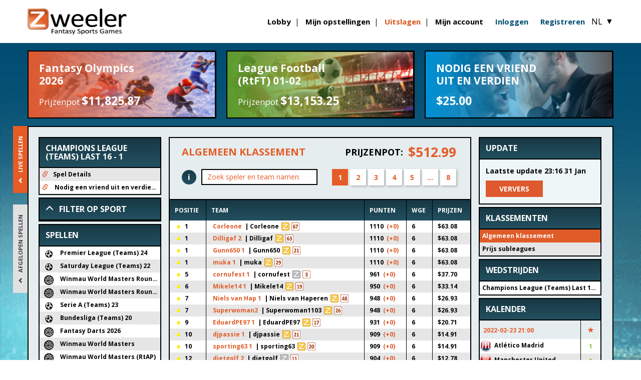

--- FILE ---
content_type: text/html; charset=utf-8
request_url: https://nl.zweeler.com/results/13407?from=calendar
body_size: 9636
content:
<!DOCTYPE html>
<html lang="nl">
<head>        <script
  src="https://code.jquery.com/jquery-1.12.4.min.js"
  integrity="sha256-ZosEbRLbNQzLpnKIkEdrPv7lOy9C27hHQ+Xp8a4MxAQ="
  crossorigin="anonymous"></script>
        <link href="https://cdn.zweeler.com/assets/styles/reset.css?v=2025.07.02.01
" rel="stylesheet">
        <link href="https://cdn.zweeler.com/assets/styles/fonts.css?v=2025.07.02.01
" rel="preload" as="style"
              onload="this.rel='stylesheet'">
        <link href="https://fonts.googleapis.com/css?family=Open+Sans:400,700|Open+Sans+Condensed:700&amp;subset=latin-ext"
              rel="preload" as="style" onload="this.rel='stylesheet'">
        <link href="https://cdn.zweeler.com/assets/styles/animate.min.css?v=2025.07.02.01
" rel="stylesheet">
        <meta charset="utf-8">
        <title>Zweeler - Fantasy Sports Games</title>
        <meta name="keywords" content="Fantasy games, fantasy cycling games, fantasy cycling game, Fantasy Giro d'Italia, cycling, football, tennis, golf, snooker, cyclocross, ice speed skating, darts, FantaGiro d'Italia, Porra de la Giro d'Italia, Prono Giro d'Italia, Giro manager, Giro spel, Giro d'Italia Tippspiel, Jogo Giro d'Italia, Fantasy Tour de France, Tour de France manager, Fantasy Cycling, Fantasy Cycling Manager, Fantasy Sports, Tour de France Spel"/>
        <meta name="description" content="Zweeler is gespecialiseerd in het aanbieden van Fantasy Sports Games. Deze spellen zijn gebaseerd op echte resultaten van sportevenementen. Wanneer je je tegenstanders verslaat, kan je geldprijzen winnen. Het volgen van een sportevenement wordt daardoor spannender en nog leuker.">
        <meta http-equiv="X-UA-Compatible" content="IE=Edge,chrome=1">
        <meta id="viewport" name="viewport" content="width=device-width, initial-scale=1">
        <meta property="og:title" content="Zweeler - Fantasy Sports Games">
        <meta property="og:locale" content="nl"/>
        <meta property="og:description" content="Zweeler is gespecialiseerd in het aanbieden van Fantasy Sports Games. Deze spellen zijn gebaseerd op echte resultaten van sportevenementen. Wanneer je je tegenstanders verslaat, kan je geldprijzen winnen. Het volgen van een sportevenement wordt daardoor spannender en nog leuker.">
        <meta property="og:type" content="game"/>
        <meta property="og:image" content="https://cdn.zweeler.com/assets/images/facebook-graph-banner.png">
        <meta property="og:image:width" content="1200">
        <meta property="og:image:height" content="630">
        <meta property="og:url" content="http://www.facebook.com/pages/Zweelercom/160430114003299">
        <meta property="og:site_name" content="Zweeler - Fantasy Sports Games">
        <meta property="fb:admins" content="183244741725105">
        <meta property="fb:app_id" content="1528373397459158">
        
            <link rel="icon" type="image/png" sizes="16x16" href="/assets/favicons/favicon-16x16.png?v=3.3.002">
            <link rel="icon" type="image/png" sizes="32x32" href="/assets/favicons/favicon-32x32.png?v=3.3.002">
            <link rel="apple-touch-icon" sizes="180x180" href="/assets/favicons/apple-touch-icon.png?v=3.3.002">
            <link rel="manifest" href="/manifest.json?v=3.3.002">
            <link rel="mask-icon" href="/assets/favicons/safari-pinned-tab.svg?v=3.3.001" color="#e05e29">
            <link rel="shortcut icon" href="/favicon.ico?v=3.3.002">
            <meta name="msapplication-TileColor" content="#ffffff">
            <meta name="theme-color" content="#e05e29"><link rel="stylesheet" href="https://cdn.zweeler.com/assets/styles/main.css?v=2025.07.02.01
">
        <link href="https://cdn.zweeler.com/assets/styles/common.css?v=2025.07.02.01
" rel="stylesheet">
    <!--[if lte IE 10]>
            <script src="https://cdn.zweeler.com//main/main/ie6warning.js.php?v=2025.07.02.01
"></script>
            <script>window.onload = function () {
                 e("/main/images/")
            }</script>
    <![endif]-->
    <script src="https://cdn.zweeler.com/assets/scripts/common.min.js?v=2025.07.02.01
"></script>
    <script>
        let siteUrl = "/main/";
        let realUrl = '/main/';
        let path = "overviews/myResults/";
        let permissions_user = "0";
    </script>

    </head>

<body class="main"><header class="header zw-fluid-container">
    <div class="header__content zw-container">
        <h1>
            <a href="/">
                <img class="header__logo" src="https://cdn.zweeler.com/assets/images/optimized/home/Zweeler_logo.png?v=2025.07.02.01
"
                     alt="Zweeler">
            </a>
        </h1>
<div class="header__right">        <button class="header__hamburger">
            <img class="header__hamburger-icon header__hamburger-icon--open"
                 src="https://cdn.zweeler.com/assets/images/optimized/home/hamburger.svg?v=2025.07.02.01
" alt="">
            <img class="header__hamburger-icon header__hamburger-icon--close"
                 src="https://cdn.zweeler.com/assets/images/optimized/home/cross.svg?v=2025.07.02.01
" alt="">
        </button>
        <nav class="header__nav">

            <ul class="header-nav">
                <li class="header-nav__item header__item-lobby">
                    <a class="header-nav__link" href="/main/lobby">Lobby</a>
                </li>
                <li class="header-nav__item header__item-lineups">
                    <a class="header-nav__link" href="/main/myTeams">Mijn opstellingen</a>
                </li>
                <li class="header-nav__item header__item-results">
                    <a class="header-nav__link" href="/results">Uitslagen</a>
                </li>
                <li class="header-nav__item  header__item-account">
                    <a class="header-nav__link" href="/main/myAccount">Mijn account</a>
                </li>
                <li class="header-nav__item  header__item-taf">
                    <a class="header-nav__link" href="/main/tellAFriend">Nodig een vriend uit en verdien 25 USD om mee te spelen!</a>
                </li>
            </ul>
            <ul class="header-actions-nav">                    <li>
                        <a id="loginBtn" class="action-btn">Inloggen
                        </a>

                    </li>
                    <li>
                        <a href="/main/register" class="action-btn">Registreren
                        </a>

                    </li>            </ul>
            <button data-title="Wijzig taal" class="header-btn header__item-language language-switcher-trigger">NL
                <span class="header-btn__plus">▼</span>
            </button>
        </nav>

</div>
        <!--Login -->
        <div id="loginFormContainer" class="login-form-container">
        <a id="loginFormClose" class="close-circle">Close</a>
        <form method="POST" class="login-form" action="/main/main/login.php">
        <div class="form-group-cnt">
            <div class="form-group">
                <label for="username" class="form-label">Spelersnaam/Email adres</label>
                <div class="form-input">
                        <input id="username" type="text" name="username" placeholder="Username">
                    </div>
                </div>

                <div class="form-group" style="margin-top: 10px">
                    <label for="newpassword" class="form-label">Wachtwoord</label>
                    <div class="form-input">
                        <input id="newpassword" type="password" name="password" placeholder="Password">

                    </div>
                </div>                <input type="hidden" name="url" value="http://en.zweeler.com/main/lobby">
             <div class="login-support-links">
                <a href="/main/resetPassword">Wachtwoord vergeten?</a>
                <a href="mailto:support@zweeler.com">Support@Zweeler.com</a>
            </div>
                </div>
                <div class="sumbit-btn-container">
                <button type="submit" class="btn-login-submit">Inloggen</button>
                </div>
            </form>
        </div>
    </div>
    </div>
    <!-- Mobile Menu -->
    <script type="text/javascript">
        document.querySelector(".header__hamburger").onclick = function(e) {
            document
            .querySelector(".header__nav")
            .classList.toggle("header__nav--opened");
            document
            .querySelector(".header__hamburger")
            .classList.toggle("header__hamburger--opened");
            e.preventDefault();
        };
    </script>
    <!-- Mobile Menu -->
</header>    
    <section class="main-fluid-container">
        <div class="zw-clearfix zw-container main-container">

            <div class="menu-tickers">
                <a href="/game/olympics/FantasyOlympics2026/" class="lobby-ticker" style="background-image: url('https://cdn.zweeler.com/images/Mini_index_banners/360_115osw.jpg');">
                    <h2>Fantasy Olympics 2026</h2>
                    <h3>Prijzenpot 
                        <span>$11,825.87</span>
                    </h3>
                    <span class="gradient grad-brown">
                    </span>
                </a>
                <a href="/game/footballTeam/FantasyLeagueFootballTeams01022026RoadtoFootballTeams/" class="lobby-ticker" style="background-image: url('https://cdn.zweeler.com/images/Mini_index_banners/360_115footballer16.jpg');">
                    <h2>League Football (RtFT) 01-02</h2>
                    <h3>Prijzenpot 
                        <span>$13,153.25</span>
                    </h3>
                    <span class="gradient grad-green">
                    </span>
                </a>
                <a href="/main/tellAFriend" class="lobby-ticker" style="background-image: url('https://cdn.zweeler.com/images/Mini_index_banners/360-115taf3.jpg');">
                    <h2>NODIG EEN VRIEND UIT EN VERDIEN</h2>
                    <h3>
                        <span>$25.00</span>
                    </h3>
                    <span class="gradient grad-blue">
                    </span>
                </a>
            </div>

            <div id="main-content" class="main-content">
    <div id="root" class="results-react"></div>


<script type="application/json"
        id="init-state-games">{"key":{"status":"live","scope":"all"},"value":{"games":[{"type":"game","id":20429,"name":"Premier League (Teams) 24","sport":"soccer"},{"type":"game","id":20423,"name":"Saturday League (Teams) 22","sport":"soccer"},{"type":"game","id":20440,"name":"Winmau World Masters Round 2","sport":"darts"},{"type":"game","id":20439,"name":"Winmau World Masters Round 2 (RtAP)","sport":"darts"},{"type":"game","id":20428,"name":"Serie A (Teams) 23","sport":"soccer"},{"type":"game","id":20427,"name":"Bundesliga (Teams) 20","sport":"soccer"},{"type":"game","id":20333,"name":"Fantasy Darts 2026","sport":"darts"},{"type":"game","id":20410,"name":"Winmau World Masters","sport":"darts"},{"type":"game","id":20411,"name":"Winmau World Masters (RtAP)","sport":"darts"},{"type":"game","id":20412,"name":"Farmers Insurance Open","sport":"golf"},{"type":"game","id":20369,"name":"Friday League (Teams) 18","sport":"soccer"},{"type":"game","id":20239,"name":"Fantasy Golf 2026","sport":"golf"},{"type":"game","id":20119,"name":"Fantasy Cycling 2026 (budget)","sport":"cycling"},{"type":"game","id":20169,"name":"Fantasy Cycling 2026 (groups)","sport":"cycling"},{"type":"game","id":20168,"name":"Fantasy Cycling 2026 (Major League)","sport":"cycling"},{"type":"game","id":20292,"name":"Fantasy Cycling 2026 (RtL)","sport":"cycling"},{"type":"game","id":20306,"name":"Australian Open","sport":"tennis"},{"type":"game","id":20322,"name":"Australian Open (RtUO)","sport":"tennis"},{"type":"game","id":20307,"name":"Australian Open ATP","sport":"tennis"},{"type":"game","id":20323,"name":"Australian Open ATP (RtUO)","sport":"tennis"},{"type":"game","id":20089,"name":"Men's Handball EURO 2026","sport":"handball"},{"type":"game","id":20280,"name":"Bundesliga (Teams) 17","sport":"soccer"},{"type":"game","id":20184,"name":"Fantasy ATP Tennis 2026","sport":"tennis"},{"type":"game","id":20183,"name":"Fantasy WTA Tennis 2026","sport":"tennis"},{"type":"game","id":20044,"name":"Fantasy Biathlon 2025\/2026","sport":"biathlon"},{"type":"game","id":19974,"name":"Fantasy Alpine Skiing 2025\/2026","sport":"skiing"},{"type":"game","id":19994,"name":"Fantasy Ice Speed Skating 2025\/2026","sport":"skating"},{"type":"game","id":19955,"name":"Fantasy PGA Tour 2025\/2026","sport":"golf"},{"type":"game","id":19811,"name":"Fantasy NBA 2025\/2026","sport":"basketball"},{"type":"game","id":19855,"name":"Fantasy Cyclocross Men 2025\/2026","sport":"cyclocross"},{"type":"game","id":19856,"name":"Fantasy Cyclocross Women 2025\/2026","sport":"cyclocross"},{"type":"game","id":19749,"name":"Conference League (Budget)","sport":"soccer"},{"type":"game","id":19696,"name":"Europa League (Budget)","sport":"soccer"},{"type":"game","id":19685,"name":"Champions League (Budget)","sport":"soccer"},{"type":"game","id":19742,"name":"Fantasy Champions League 2025\/2026","sport":"soccer"},{"type":"game","id":19594,"name":"Fantasy Premier League 2025\/2026","sport":"soccer"},{"type":"game","id":19565,"name":"Fantasy NFL 2025\/2026","sport":"americanfootball"},{"type":"game","id":19413,"name":"Fantasy 7 Leagues Club Football","sport":"soccer"}],"sports":[{"type":"sport","slug":"soccer","name":"Voetbal"},{"type":"sport","slug":"darts","name":"Darts"},{"type":"sport","slug":"golf","name":"Golf"},{"type":"sport","slug":"cycling","name":"Wielrennen"},{"type":"sport","slug":"tennis","name":"Tennis"},{"type":"sport","slug":"handball","name":"Handbal"},{"type":"sport","slug":"biathlon","name":"Biatlon"},{"type":"sport","slug":"skiing","name":"Ski\u00ebn"},{"type":"sport","slug":"skating","name":"Schaatsen"},{"type":"sport","slug":"basketball","name":"Basketbal"},{"type":"sport","slug":"cyclocross","name":"Cyclocross"},{"type":"sport","slug":"americanfootball","name":"American Football"}]}}</script>
<script type="application/json" id="init-state-updated">{"time":"23:16 31 Jan","id":"1081659"}</script>
<script type="application/json"
        id="init-state-user">{"userId":null,"loggedIn":false,"permissionLevel":0,"currency":"USD"}</script>
<script type="application/json" id="init-state-translations">{"locale":"nl","messages":{"ranking.redirect":"{clickHere} om naar een stand te gaan voor dit spel.","ranking.noEntries":"Er zijn nog geen resultaten voor deze stand","ranking.prizePool":"Prijzenpot","ranking.searchAgain":"Opnieuw zoeken","ranking.noRankingSelected":"Er is nog geen stand geslecteerd","ranking.yourTeams":"Mijn teams","ranking.searchPlaceholder":"Zoek speler en team namen","ranking.ranking":"Stand","ranking.myLiveGames":"Mijn live spellen","ranking.allLiveGames":"Live spellen","ranking.myFinishedGames":"Mijn afgelopen spellen","ranking.allFinishedGames":"Afgelopen spellen","ranking.classifications":"Klassementen","ranking.results":"Uitslagen","rankings.qualifications":"Kwalificaties","ranking.games":"Spellen","ranking.subleagues":"Prijs subleagues","ranking.subleaguesOpen":"Open subleagues","ranking.subleagues.allTeams":"Bekijk alle teams","ranking.subleagues.rankedTeams":"Bekijk alle teams in de stand","ranking.tooltips.points":"Als je op de punten tussen de haakjes klikt, dan kan je de sporters van dat team in een gele kleur in het resultaat in de rechter kolom terug vinden.","ranking.tooltips.teams":"Wanneer je op de team naam klikt, dan ga je direct naar het de details van dit team en kan je zien hoe dit team zijn punten tot nu toe heeft behaald in dit spel.","ranking.tooltips.tutorial":"Als je op de Tutorial klikt, dan krijg je een uitleg over hoe alles werkt op Zweeler.","ranking.tooltips.tabs":"Als je op de Tabs klikt aan de linkerkant van het scherm dan kan je switchen tussen de live spellen en de afgelopen spellen.","details.title":"Team details","details.myTeams":"Mijn teams","details.rankingPosition":"Plaats in alg. klas.","details.pointsTotal":"Punten totaal","details.predictions":"Extra voorspellingen","details.notSupported":"De details van het team voor het volgende spel is niet beschikbaar: {name}","details.teamTimeTrial":"Ploegentijdrit","details.substitutes":"Wissels","hth.title":"Head to Head","hth.noTeams":"Er zijn geen teams gevonden","hth.searchPlaceholder":"Type een team om te zoeken","hth.hideOwnTeams":"Verberg mijn teams","hth.showOwnTeams":"Mijn eigen teams weergeven","hth.selectPrizeSubleague":"Selecteer een prijs subleague","hth.selectOpenSubleague":"Selecteer een open subleague","app.clickHere":"Klik hier","app.showMore":"Laat meer zien","app.close":"Sluit","app.update":"Update","app.updating":"Het systeem is aan het updaten...","app.no-new":"Er zijn geen nieuwe updates.","app.lastUpdate":"Laatste update","app.refresh":"Ververs","app.initLoading":"De standen zijn aan het laden....","calendar.loading":"Details worden geladen...","generic.statistic":"Statistieken","calendar.date":"Datum","calendar.title":"Kalender","calendar.finished":"Afgelopen","calendar.teamA":"Thuis team","calendar.teamB":"Uit team","result.overtime":"Extra tijd","result.overtimeShootout":"Extra tijd of shoutout","result.teams":"Teams","result.races":"Wedstrijden","generic.total":"Totaal","generic.points":"Punten","generic.result":"Uitslag","generic.pointsAbbr":"pnt","liveUpdate.update":"Update","liveUpdate.hintHighlight":"Als je op de punten tussen de haakjes klikt, dan kan je de details van dat team in een gele kleur in de Live update terug vinden.","liveUpdate.title":"Live update","subleagues.private":"Besloten maken","subleagues.starNote":"De met ster gemarkeerde teams maken samen de punten voor het subleague klassement, en delen de prijzen als de subleague wint in het subleague klassement.","subleagues.rankedNote":"De schuine gekleurde teams tellen niet mee voor de subleague stand.","gamesMenu.filterOnSport":"Filter op sport","gamesMenu.allSportsFilter":"Alle sporten","gamesMenu.games":"Spellen","gamesMenu.calendarLink":"Kalender voor alle spellen","newsFeed.title":"Het laatste nieuws","chat.refresh":"Ververs","chat.placeholder":"Schrijf je bericht hier. Klik op ENTER om te versturen","game-details":"Spel Details"}}</script>
            <script type="application/json" id="game-detail-state-translations">
                {"locale":"nl","languageCode":"nl","currencyCode":"USD","user":{"userId":null,"loggedIn":false,"permissionLevel":0,"currency":"USD"},"messages":{"entrants":"Deelnemers","prizes":"Prijzen","rules":"Regels","groups":"Groepen\/waardes","popular":"Meest gekozen","faq":"FAQ","extraInfo":"Extra informatie","startlist":"Startlijst","profiles":"Profielen","fee":"Kosten","teams":"Teams","livein":"Live in","start":"Start","disclaimer":"De startlijsten op Zweeler dienen ter ondersteuning bij het maken van teams voor de diverse spellen. Deze startlijsten zijn gebaseerd op informatie van wedstrijdorganisatoren, sportbonden, ploegen of sporters zelf. De startlijsten zullen, als service, zo goed mogelijk up to date gehouden worden. Zweeler is niet verantwoordelijk voor foutieve informatie op de startlijst. Aan de startlijsten kan geen enkel recht ontleend worden!","stageOverview":"Etappe overzicht","statistics":"Statistieken","analyticTool":"Analyse Tool","pointsSportsmen":"Punten sporters","selectClassification":"Selecteer wedstrijd","scheduleofplay":"Speelschema","subleagues":"Subleagues","withdrawals":"Uitvallers","game-details":"Spel Details","downloadmostpopularcsv":"Download meest gekozen","notonstartlist":"Niet op startlijst","position":"Positie","prize":"Prijs","addedtostartlist":"Toegevoegd aan startlijst","removedfromstartlist":"Verwijderd van startlijst","ratings":"Waarderingen renners","tutorial":"Tutorial","allSubleagues":"Alle subleagues","subleague":"Subleague","members":"Leden","numberOfSubleagues":"Totaal aan subleagues","pleaseSelect":"Selecteer","teamNotPaid":"Je hebt nog geen betaald team gemaakt","wantToDeleteSubleague":"Weet je zeker dat je de subleague wil verwijderen","editSubleague":"Wijzig subleague","updateTeam":"Update Team","deleteSubleague":"Verwijder subleague","leavingSubleague":"Weet je zeker dat je de subleague wil verlaten?","leaveSubleague":"Verlaat subleague","delete":"Verwijderen","playerName":"Spelersnaam","playerTeam":"Player Team","remove":"Verwijderen","mySubleague":"Mijn subleague","notInSubleague":"Je zit nog niet in een subleague, je moet je eerst aanmelden","repeatPassword":"Herhaal wachtwoord","pickYourTeam":"Kies jouw team","createSubleague":"Maak een subleague","newSubleagues":"Nieuwe subleague","postMessage":"Plaats bericht","chat":"Chat","name":"Naam","team":"Team","description":"Omschrijving","joinSubleague":"Meedoen in een subleague","close":"Sluit","newSubleague":"Nieuwe subleague","subleagueName":"Naam subleague","password":"Wachtwoord","updateSubleague":"Update subleague","updateSubleagueDescription":"Je kan het veld met het wachtwoord leeg laten als je alleen de subleague naam en beschrijving wil wijzigen.","cancel":"Annuleren","editSubLeague":"Wijzig subleague","subleaguesDescription":{"free":"GRATIS","line1":"Met een subleague kan er samengespeeld worden met bijvoorbeeld vrienden, familie, kennissen en collega's in \u00e9\u00e9n aparte competitie.","line2":"Je speelt samen, maar ook tegen elkaar.","line2a":"Het is niet mogelijk om deel te nemen in meer dan 1 subleague.","line3":"Je kan alleen een subleague maken of er aan deelnemen, als je minimaal 1 betaald team hebt.","line4":"Je kan maar met 1 team aan de subleague deelnemen, dus kies het beste team van alle gemaakt teams!","prizePool":"Prijzen subleagues","seePrizes":"zie de prijzen voor de split","maxTeams":"Maximum aantal teams per subleague","teamCountForRanking":"De teams die meetellen voor de stand","prizesPerSubleague":"Subleague prijzen","minimumTotalTeamsToJoin":"Je hebt een betaald team nodig in dit spel om een subleague te maken of er aan deel te nemen.","seeGameRules":"Zie de spelregels voor meer details"},"errors":{"password2":"Het wachtwoord en herhaal wachtwoord moeten hetzelfde zijn."},"join":"Meedoen"}}            </script>
<script>
    document.body.classList.add("react-results-body");
</script>

<!-- Only use cdn base url when served on live server -->
<script async src="https://cdn.zweeler.com/assets/scripts/react/myResults.js?v=2025.07.02.01
"></script>
<script async src="//pagead2.googlesyndication.com/pagead/js/adsbygoogle.js"></script>
            </div>
        </div>
    </section>
<?php<footer class="footer zw-fluid-container">
    <div class="footer__content zw-container">
        <div class="footer__contact">
            <strong class="footer__highlight">Contact Zweeler</strong>
            <ul class="footer-links">
                <li class="footer-links__item">
                    <a class="footer-links__link" href="mailto:support@zweeler.com">support@zweeler.com</a>
                </li>
            </ul>
        </div>

        <nav class="footer__nav">
            <ul class="footer-links">
                <li class="footer-links__item">
                    <a class="footer-links__link" href="/static/terms-and-conditions">Algemene Voorwaarden
                    </a>
                </li>
                <li class="footer-links__item">
                    <a class="footer-links__link" href="/static/security-policy">Veiligheidsregels
                    </a>
                </li>
                <li class="footer-links__item">
                    <a class="footer-links__link" href="/static/about-zweeler">Over Zweeler
                    </a>
                </li>
                <li class="footer-links__item">
                    <a class="footer-links__link" href="/static/privacy-policy">Privacybeleid
                    </a>
                </li>
                <li class="footer-links__item">
                    <a class="footer-links__link" href="/static/responsible-gaming">Verantwoord spelen
                    </a>
                </li>
                <li class="footer-links__item">
                    <a class="footer-links__link" href="/main/calendar">Kalender
                    </a>
                </li>
                <li class="footer-links__item">
                    <a class="footer-links__link" href="/static/anti-money-laundering-policy">Anti-witwas beleid
                    </a>
                </li>
                <li class="footer-links__item">
                    <a class="footer-links__link" href="/main/playerRanks">Spelers Ervarings Indicator
                    </a>
                </li>
                <li class="footer-links__item">
                    <a class="footer-links__link" href="/main/sitemap">Site map
                    </a>
                </li>
                <li class="footer-links__item">
                    <a class="footer-links__link"
                       href="/main/depositTermsConditions">Bonus Voorwaarden
                    </a>
                </li>
                <li class="footer-links__item">
                    <a class="footer-links__link" href="/static/faq">FAQ
                    </a>
                </li>
                <li class="footer-links__item">
                    <a class="footer-links__link" href="/static/affiliate">Affiliate
                    </a>
                </li>
            </ul>
        </nav>

        <div class="footer__social">
            <a href="https://plus.google.com/101470297559254740565/" class="footer__social-icon" rel="nofollow">
                <img src="https://cdn.zweeler.com/assets/images/optimized/home/Google+.svg?v=2025.07.02.01
" alt="Google Plus"/>
            </a>
            <a href="https://www.facebook.com/pages/Zweeler/160430114003299" class="footer__social-icon"
               rel="nofollow">
                <img src="https://cdn.zweeler.com/assets/images/optimized/home/Facebook.svg?v=2025.07.02.01
" alt="Facebook"/>
            </a>
            <a href="https://twitter.com/Zweeler" class="footer__social-icon" rel="nofollow">
                <img src="https://cdn.zweeler.com/assets/images/optimized/home/Twitter.svg?v=2025.07.02.01
" alt="Twitter"/>
            </a>
        </div>


        <div class="footer__legal-logos" style="align-items: center">

            <a class="footer__legal-mga-logo"
               href="https://authorisation.mga.org.mt/verification.aspx?lang=en&amp;company=fd60efa4-ad5a-4628-a229-b57e3d9ded45"
               rel="nofollow"
               target="_blank">                <img
                    src="https://cdn.zweeler.com/assets/images/logos/mga-logo-2024.png?v=2025.07.02.01
"
                    alt="Malta Gaming Authority"
                    style="max-width: 171px"
                />

            </a>

            <a class="footer__legal-gc-logo"
               href="https://secure.gamblingcommission.gov.uk/PublicRegister/Search/Detail/51734"
               rel="nofollow"
               target="_blank">

                <img src="https://cdn.zweeler.com/assets/images/optimized/home/Gambling_Commission.svg?v=2025.07.02.01
"
                     alt="Gambling Commission"
                />

            </a>

        </div>            <div class="footer__legal-licence" style="font-size: 13px">
                <strong class="footer__highlight">LOCATIONS</strong>

                <div style="display: flex; column-gap: 3rem; margin-top: 1rem">
                    <div style="location-item">
                        <p style="font-weight: 700; margin-bottom: 1.5rem">USA Office</p>
                        <p style="line-height: 1.2">919 North Market Street</p>
                        <p style="line-height: 1.2">Suite 950</p>
                        <p style="line-height: 1.2">Wilmington, DE</p>
                        <p style="line-height: 1.2">19801</p>
                    </div>
                    
                    <div style="location-item">
                        <p style="font-weight: 700; margin-bottom: 1.5rem">Malta Office</p>
                        <p style="line-height: 1.2">209 Marina Street</p>
                        <p style="line-height: 1.2">Pieta' PTA 9041</p>
                        <p style="line-height: 1.2">Malta</p>
                    </div>
                </div>
            </div>        

        <div class="footer__legal-play-responsibly">
            <p class-"footer__18__plus">
                <strong class="footer__legal-18plus"><svg xmlns="http://www.w3.org/2000/svg" width="39" height="17">
    <path d="M9.64 16.66H5.13V8q0-1.58.07-2.9a9.48 9.48 0 0 1-1 1.06l-1.9 1.5L0 4.83 5.64.24h4zM19.55 0a6.78 6.78 0 0 1 4 1A3.44 3.44 0 0 1 25 4a3.92 3.92 0 0 1-.68 2.29A5.53 5.53 0 0 1 22.2 8a8.08 8.08 0 0 1 2.57 2.06 3.7 3.7 0 0 1 .75 2.22 4 4 0 0 1-1.58 3.39 7.18 7.18 0 0 1-4.43 1.2 7.21 7.21 0 0 1-4.44-1.17 4 4 0 0 1-1.54-3.37 4.21 4.21 0 0 1 .69-2.43 6 6 0 0 1 2.3-1.83 6.15 6.15 0 0 1-1.9-1.88A4.23 4.23 0 0 1 14 4a3.4 3.4 0 0 1 1.47-2.94A6.89 6.89 0 0 1 19.55 0zm-2 12.15a1.39 1.39 0 0 0 .49 1.12 2 2 0 0 0 1.37.42q2 0 2-1.45a1.72 1.72 0 0 0-.41-1.08A5.94 5.94 0 0 0 19.46 10 4.61 4.61 0 0 0 18 11a1.77 1.77 0 0 0-.41 1.15zm1.93-9a1.45 1.45 0 0 0-1 .33 1.07 1.07 0 0 0-.39.86q0 1 1.31 1.71a3.75 3.75 0 0 0 1.09-.84 1.38 1.38 0 0 0 .29-.86 1.07 1.07 0 0 0-.39-.87 1.43 1.43 0 0 0-.86-.28zm11.98 6.9h-4.18V7h4.18V2.92h3V7h4.18v3h-4.16v4.05h-3z"/>
</svg></strong>Gambling can be addictive. Underage Gambling is an offence. Please gamble responsibly. For help, support and advice, visit .
                    <a href="https://www.gambleaware.org/" target="_blank" rel="nofollow noopener noreferrer">BeGambleAware.org </a>
                </strong>
            </p>
            <div class="footer__fsga">
                <img src="https://cdn.zweeler.com/assets/images/fsga.png?v=2025.07.02.01
" alt="FSGA - FANTASY SPORTS &amp; GAMING ASSOCIATION" />
                <a href="https://www.spillemyndigheden.dk/" target="_blank">
                    <img src="https://cdn.zweeler.com/assets/images/tillad.png?v=2025.07.02.01
" alt="Tilladelse" />
                </a>
                <a style="margin-left: 5px;" href="https://www.gamstop.co.uk/" target="_blank">
                    <img src="https://cdn.zweeler.com/assets/images/gamstopcolor_stacked_new.png?v=2025.07.02.01
" alt="Gamstop" style="max-width: 120px; height: auto;" />
                </a>
            </div>

        </div>

        </nav>
    </div>

    </div>
</footer><section id="language-switcher" class="full-overlay language-switcher-overlay2025.07.02.01
">
    <div class="full-overlay__wrap">
        <div class="full-overlay__box">
            <header class="full-overlay__header">
                <div class="full-overlay__title">Talen
                </div>
                <button class="full-overlay__close">&#10005;</button>
            </header>
            <div class="full-overlay__content">
                <nav class="language-switcher">                        <a class="language-switcher__link"
                           href="//en.zweeler.com/results/13407?from=calendar">English
                        </a>                        <a class="language-switcher__link"
                           href="//nl.zweeler.com/results/13407?from=calendar">Nederlands
                        </a>                        <a class="language-switcher__link"
                           href="//es.zweeler.com/results/13407?from=calendar">Español
                        </a>                        <a class="language-switcher__link"
                           href="//it2.zweeler.com/results/13407?from=calendar">Italiano
                        </a>                        <a class="language-switcher__link"
                           href="//fr.zweeler.com/results/13407?from=calendar">Français
                        </a>                        <a class="language-switcher__link"
                           href="//pt.zweeler.com/results/13407?from=calendar">Português
                        </a>                        <a class="language-switcher__link"
                           href="//de.zweeler.com/results/13407?from=calendar">Deutsch
                        </a>                        <a class="language-switcher__link"
                           href="//ru.zweeler.com/results/13407?from=calendar">Русский
                        </a>                        <a class="language-switcher__link"
                           href="//pl.zweeler.com/results/13407?from=calendar">Polski
                        </a>                        <a class="language-switcher__link"
                           href="//cz.zweeler.com/results/13407?from=calendar">Český
                        </a>                        <a class="language-switcher__link"
                           href="//sk.zweeler.com/results/13407?from=calendar">Slovenský
                        </a>                        <a class="language-switcher__link"
                           href="//dk.zweeler.com/results/13407?from=calendar">Dansk
                        </a>                        <a class="language-switcher__link"
                           href="//nb.zweeler.com/results/13407?from=calendar">Norsk
                        </a>
                </nav>
            </div>
        </div>
    </div>
    <script src="https://cdn.zweeler.com/assets/scripts/language-switcher.min.js?v=2025.07.02.01
"></script>
</section>
    <script>
        (function (window, document, scriptSrc, measurementId) {
            window.dataLayer = window.dataLayer || [];
            function gtag() { dataLayer.push(arguments); }
            gtag("js", new Date());
        
            gtag("config", measurementId);
        
            var scriptElement = document.createElement("script");
            scriptElement.src = scriptSrc;
            scriptElement.async = true;
            document.head.appendChild(scriptElement);
        })(
            window,
            document,
            "https://www.googletagmanager.com/gtag/js?id=G-2SXLYP8RTY",
            "G-2SXLYP8RTY"
        );
    </script><script src="https://cdn.zweeler.com/assets/scripts/main.min.js?v=2025.07.02.01
"></script>

<script>const getQueryParams = (params, url) => {
  let href = url;
  //this expression is to get the query strings
  let reg = new RegExp("[?&]" + params + "=([^&#]*)", "i");
  let queryString = reg.exec(href);
  return queryString ? queryString[1] : null;
};

function logOut() {
  var xhr = new XMLHttpRequest();
  xhr.open("GET", "/main/main/logout.php");
  xhr.onload = function () {
    if (xhr.status === 200) {
      window.location.reload();
    } else {
      // eslint-disable-next-line no-console
      console.log("Request failed.  Returned status of " + xhr.status);
    }
  };
  xhr.send();
}

$(document).ready(function () {
  if (!window.location.href.includes("/main/lobby")) {
    const accountBalance = document.querySelector(".header-account-balance");
    if (accountBalance) {
      accountBalance.style = "";
    }
  }

  Array.from(document.querySelectorAll(".header-nav__link")).forEach(function (
    e
  ) {
    if (window.location.href.includes(e.href)) {
      e.parentElement.classList.add("header-nav__item--active");
    }
  });

  var loginBtn = document.getElementById("loginBtn");
  var loginFormClose = document.getElementById("loginFormClose");
  var loginFormContainer = document.getElementById("loginFormContainer");
  var logoutBtn = document.getElementById("logoutBtn");

  if (loginBtn) {
    loginBtn.onclick = function (e) {
      e.preventDefault();
      if (loginFormContainer) {
        if (loginFormContainer.classList.contains("form-visible")) {
          loginFormContainer.classList.remove("form-visible");
        } else {
          loginFormContainer.classList.add("form-visible");
        }
      }
    };
    if (getQueryParams("message", window.location.href)) {
      loginFormContainer.classList.add("form-visible");
    }
  }

  if (logoutBtn) {
    logoutBtn.onclick = function (e) {
      e.preventDefault();
      logOut();
    };
  }

  if (loginFormClose) {
    loginFormClose.onclick = function (e) {
      e.preventDefault();
      if (loginFormContainer) {
        loginFormContainer.classList.remove("form-visible");
      }
    };
  }
});

</script>
</body>
</html>

--- FILE ---
content_type: application/javascript
request_url: https://cdn.zweeler.com/assets/scripts/language-switcher.min.js?v=2025.07.02.01
body_size: -55
content:
document.querySelector(".language-switcher-trigger").onclick=function(e){document.querySelector("#language-switcher").classList.add("full-overlay--open"),e.preventDefault()},document.querySelector("#language-switcher .full-overlay__close").onclick=function(e){document.querySelector("#language-switcher").classList.remove("full-overlay--open"),e.preventDefault()};

--- FILE ---
content_type: image/svg+xml
request_url: https://cdn.zweeler.com/assets/images/optimized/home/cross.svg?v=2025.07.02.01
body_size: 310
content:
<svg xmlns="http://www.w3.org/2000/svg" viewBox="0 0 53.72 53.72">
    <defs>
        <style>.cls-1{fill:#1d1d1b}</style>
    </defs>
    <g id="Laag_2" data-name="Laag 2">
        <g id="Design">
            <path class="cls-1"
                  d="M50.22 53.72a3.49 3.49 0 0 1-2.47-1L1 6a3.5 3.5 0 1 1 5-5l46.69 46.74a3.5 3.5 0 0 1-2.47 6z"/>
            <path class="cls-1"
                  d="M3.5 53.72a3.5 3.5 0 0 1-2.47-6L47.74 1a3.5 3.5 0 0 1 4.95 5L6 52.69a3.49 3.49 0 0 1-2.5 1.03z"/>
        </g>
    </g>
</svg>

--- FILE ---
content_type: image/svg+xml
request_url: https://cdn.zweeler.com/assets/images/optimized/home/Google+.svg?v=2025.07.02.01
body_size: 467
content:
<svg xmlns="http://www.w3.org/2000/svg" viewBox="0 0 32.58 32.58" width="32" height="32">
    <defs>
        <style>.cls-2{fill:#e55c27}</style>
    </defs>
    <path fill="#fff" d="M0 .57h32.01v32.01H0z"/>
    <path class="cls-2"
          d="M11.93 13a12.92 12.92 0 0 0-1.49-5.8 6.51 6.51 0 0 0-1.83-2.3A4.7 4.7 0 0 0 5.94 4a4.31 4.31 0 0 0-3.32 1.61 6 6 0 0 0-1.06 3.65 11.64 11.64 0 0 0 1.55 5.54 7.59 7.59 0 0 0 1.95 2.28 4.3 4.3 0 0 0 2.73.92A4.59 4.59 0 0 0 11 16.62a5.09 5.09 0 0 0 .8-1.92 16 16 0 0 0 .13-1.7zm2.69 19.58v-.18a4.78 4.78 0 0 0-1.22-3.25 29.5 29.5 0 0 0-4-3.23 10.71 10.71 0 0 0-1.1 0 12.64 12.64 0 0 0-1.92.1 21 21 0 0 0-3.12.69l-1.06.43A6.49 6.49 0 0 0 .8 28a4.92 4.92 0 0 0-.8.92v3.69zM8 24.53A10.39 10.39 0 0 1 7.1 23a3.4 3.4 0 0 1-.48-1.85 2.76 2.76 0 0 1 .18-1.05l.3-.84a13.77 13.77 0 0 1-1.58.1 7.76 7.76 0 0 1-5.52-2v8.76A15.11 15.11 0 0 1 3.73 25 37.84 37.84 0 0 1 8 24.53z"/>
    <path class="cls-2"
          d="M0 0v5.55c.14-.15.28-.31.44-.46a10.65 10.65 0 0 1 4.35-2.25A21 21 0 0 1 9 2.38h9.81l-3 1.77h-3a6.66 6.66 0 0 1 1 .84 8.84 8.84 0 0 1 1.05 1.41 9.45 9.45 0 0 1 .9 1.87 8.8 8.8 0 0 1 .32 2.51A7.37 7.37 0 0 1 14.92 15a13 13 0 0 1-1.16 1.41q-.68.65-1.45 1.32a6.75 6.75 0 0 0-.81 1 2.28 2.28 0 0 0-.44 1.39 1.83 1.83 0 0 0 .45 1.27 9.71 9.71 0 0 0 .74.84l1.66 1.36a16.77 16.77 0 0 1 2.72 2.8 7.13 7.13 0 0 1 1.15 4.07 7.51 7.51 0 0 1-.3 2.09h15.1V0zm32.09 10.24h-5.15v5.15h-2.5v-5.15h-5.15v-2.5h5.15V2.59h2.5v5.15h5.15z"/>
</svg>